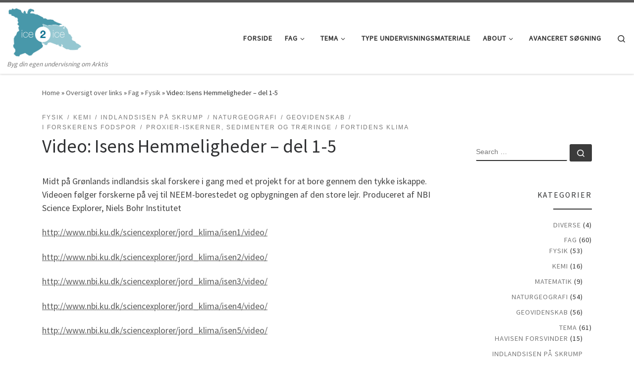

--- FILE ---
content_type: text/html; charset=UTF-8
request_url: https://undervisningomarktis.w.uib.no/fag/fysik/video-isens-hemmeligheder-del-1-5/
body_size: 72839
content:
<!DOCTYPE html>
<!--[if IE 7]>
<html class="ie ie7" lang="en-US"
 xmlns:fb="http://ogp.me/ns/fb#">
<![endif]-->
<!--[if IE 8]>
<html class="ie ie8" lang="en-US"
 xmlns:fb="http://ogp.me/ns/fb#">
<![endif]-->
<!--[if !(IE 7) | !(IE 8)  ]><!-->
<html lang="en-US"
 xmlns:fb="http://ogp.me/ns/fb#" class="no-js">
<!--<![endif]-->
  <head>
  <meta charset="UTF-8" />
  <meta http-equiv="X-UA-Compatible" content="IE=EDGE" />
  <meta name="viewport" content="width=device-width, initial-scale=1.0" />
  <link rel="profile"  href="https://gmpg.org/xfn/11" />
  <link rel="pingback" href="https://undervisningomarktis.w.uib.no/xmlrpc.php" />
<script>(function(html){html.className = html.className.replace(/\bno-js\b/,'js')})(document.documentElement);</script>
<title>Video: Isens Hemmeligheder &#8211; del 1-5 &#8211; IGLO</title>
<meta name='robots' content='max-image-preview:large' />
	<style>img:is([sizes="auto" i], [sizes^="auto," i]) { contain-intrinsic-size: 3000px 1500px }</style>
	<link rel='dns-prefetch' href='//platform-api.sharethis.com' />
<link rel="alternate" type="application/rss+xml" title="IGLO &raquo; Feed" href="https://undervisningomarktis.w.uib.no/feed/" />
<link rel="alternate" type="application/rss+xml" title="IGLO &raquo; Comments Feed" href="https://undervisningomarktis.w.uib.no/comments/feed/" />
<link rel="alternate" type="application/rss+xml" title="IGLO &raquo; Video: Isens Hemmeligheder &#8211; del 1-5 Comments Feed" href="https://undervisningomarktis.w.uib.no/fag/fysik/video-isens-hemmeligheder-del-1-5/feed/" />
		<!-- This site uses the Google Analytics by ExactMetrics plugin v8.11.1 - Using Analytics tracking - https://www.exactmetrics.com/ -->
		<!-- Note: ExactMetrics is not currently configured on this site. The site owner needs to authenticate with Google Analytics in the ExactMetrics settings panel. -->
					<!-- No tracking code set -->
				<!-- / Google Analytics by ExactMetrics -->
		<script>
window._wpemojiSettings = {"baseUrl":"https:\/\/s.w.org\/images\/core\/emoji\/16.0.1\/72x72\/","ext":".png","svgUrl":"https:\/\/s.w.org\/images\/core\/emoji\/16.0.1\/svg\/","svgExt":".svg","source":{"concatemoji":"https:\/\/undervisningomarktis.w.uib.no\/wp-includes\/js\/wp-emoji-release.min.js?ver=6.8.2"}};
/*! This file is auto-generated */
!function(s,n){var o,i,e;function c(e){try{var t={supportTests:e,timestamp:(new Date).valueOf()};sessionStorage.setItem(o,JSON.stringify(t))}catch(e){}}function p(e,t,n){e.clearRect(0,0,e.canvas.width,e.canvas.height),e.fillText(t,0,0);var t=new Uint32Array(e.getImageData(0,0,e.canvas.width,e.canvas.height).data),a=(e.clearRect(0,0,e.canvas.width,e.canvas.height),e.fillText(n,0,0),new Uint32Array(e.getImageData(0,0,e.canvas.width,e.canvas.height).data));return t.every(function(e,t){return e===a[t]})}function u(e,t){e.clearRect(0,0,e.canvas.width,e.canvas.height),e.fillText(t,0,0);for(var n=e.getImageData(16,16,1,1),a=0;a<n.data.length;a++)if(0!==n.data[a])return!1;return!0}function f(e,t,n,a){switch(t){case"flag":return n(e,"\ud83c\udff3\ufe0f\u200d\u26a7\ufe0f","\ud83c\udff3\ufe0f\u200b\u26a7\ufe0f")?!1:!n(e,"\ud83c\udde8\ud83c\uddf6","\ud83c\udde8\u200b\ud83c\uddf6")&&!n(e,"\ud83c\udff4\udb40\udc67\udb40\udc62\udb40\udc65\udb40\udc6e\udb40\udc67\udb40\udc7f","\ud83c\udff4\u200b\udb40\udc67\u200b\udb40\udc62\u200b\udb40\udc65\u200b\udb40\udc6e\u200b\udb40\udc67\u200b\udb40\udc7f");case"emoji":return!a(e,"\ud83e\udedf")}return!1}function g(e,t,n,a){var r="undefined"!=typeof WorkerGlobalScope&&self instanceof WorkerGlobalScope?new OffscreenCanvas(300,150):s.createElement("canvas"),o=r.getContext("2d",{willReadFrequently:!0}),i=(o.textBaseline="top",o.font="600 32px Arial",{});return e.forEach(function(e){i[e]=t(o,e,n,a)}),i}function t(e){var t=s.createElement("script");t.src=e,t.defer=!0,s.head.appendChild(t)}"undefined"!=typeof Promise&&(o="wpEmojiSettingsSupports",i=["flag","emoji"],n.supports={everything:!0,everythingExceptFlag:!0},e=new Promise(function(e){s.addEventListener("DOMContentLoaded",e,{once:!0})}),new Promise(function(t){var n=function(){try{var e=JSON.parse(sessionStorage.getItem(o));if("object"==typeof e&&"number"==typeof e.timestamp&&(new Date).valueOf()<e.timestamp+604800&&"object"==typeof e.supportTests)return e.supportTests}catch(e){}return null}();if(!n){if("undefined"!=typeof Worker&&"undefined"!=typeof OffscreenCanvas&&"undefined"!=typeof URL&&URL.createObjectURL&&"undefined"!=typeof Blob)try{var e="postMessage("+g.toString()+"("+[JSON.stringify(i),f.toString(),p.toString(),u.toString()].join(",")+"));",a=new Blob([e],{type:"text/javascript"}),r=new Worker(URL.createObjectURL(a),{name:"wpTestEmojiSupports"});return void(r.onmessage=function(e){c(n=e.data),r.terminate(),t(n)})}catch(e){}c(n=g(i,f,p,u))}t(n)}).then(function(e){for(var t in e)n.supports[t]=e[t],n.supports.everything=n.supports.everything&&n.supports[t],"flag"!==t&&(n.supports.everythingExceptFlag=n.supports.everythingExceptFlag&&n.supports[t]);n.supports.everythingExceptFlag=n.supports.everythingExceptFlag&&!n.supports.flag,n.DOMReady=!1,n.readyCallback=function(){n.DOMReady=!0}}).then(function(){return e}).then(function(){var e;n.supports.everything||(n.readyCallback(),(e=n.source||{}).concatemoji?t(e.concatemoji):e.wpemoji&&e.twemoji&&(t(e.twemoji),t(e.wpemoji)))}))}((window,document),window._wpemojiSettings);
</script>
<style id='wp-emoji-styles-inline-css'>

	img.wp-smiley, img.emoji {
		display: inline !important;
		border: none !important;
		box-shadow: none !important;
		height: 1em !important;
		width: 1em !important;
		margin: 0 0.07em !important;
		vertical-align: -0.1em !important;
		background: none !important;
		padding: 0 !important;
	}
</style>
<link rel='stylesheet' id='wp-block-library-css' href='https://undervisningomarktis.w.uib.no/wp-includes/css/dist/block-library/style.min.css?ver=6.8.2' media='all' />
<style id='classic-theme-styles-inline-css'>
/*! This file is auto-generated */
.wp-block-button__link{color:#fff;background-color:#32373c;border-radius:9999px;box-shadow:none;text-decoration:none;padding:calc(.667em + 2px) calc(1.333em + 2px);font-size:1.125em}.wp-block-file__button{background:#32373c;color:#fff;text-decoration:none}
</style>
<style id='global-styles-inline-css'>
:root{--wp--preset--aspect-ratio--square: 1;--wp--preset--aspect-ratio--4-3: 4/3;--wp--preset--aspect-ratio--3-4: 3/4;--wp--preset--aspect-ratio--3-2: 3/2;--wp--preset--aspect-ratio--2-3: 2/3;--wp--preset--aspect-ratio--16-9: 16/9;--wp--preset--aspect-ratio--9-16: 9/16;--wp--preset--color--black: #000000;--wp--preset--color--cyan-bluish-gray: #abb8c3;--wp--preset--color--white: #ffffff;--wp--preset--color--pale-pink: #f78da7;--wp--preset--color--vivid-red: #cf2e2e;--wp--preset--color--luminous-vivid-orange: #ff6900;--wp--preset--color--luminous-vivid-amber: #fcb900;--wp--preset--color--light-green-cyan: #7bdcb5;--wp--preset--color--vivid-green-cyan: #00d084;--wp--preset--color--pale-cyan-blue: #8ed1fc;--wp--preset--color--vivid-cyan-blue: #0693e3;--wp--preset--color--vivid-purple: #9b51e0;--wp--preset--gradient--vivid-cyan-blue-to-vivid-purple: linear-gradient(135deg,rgba(6,147,227,1) 0%,rgb(155,81,224) 100%);--wp--preset--gradient--light-green-cyan-to-vivid-green-cyan: linear-gradient(135deg,rgb(122,220,180) 0%,rgb(0,208,130) 100%);--wp--preset--gradient--luminous-vivid-amber-to-luminous-vivid-orange: linear-gradient(135deg,rgba(252,185,0,1) 0%,rgba(255,105,0,1) 100%);--wp--preset--gradient--luminous-vivid-orange-to-vivid-red: linear-gradient(135deg,rgba(255,105,0,1) 0%,rgb(207,46,46) 100%);--wp--preset--gradient--very-light-gray-to-cyan-bluish-gray: linear-gradient(135deg,rgb(238,238,238) 0%,rgb(169,184,195) 100%);--wp--preset--gradient--cool-to-warm-spectrum: linear-gradient(135deg,rgb(74,234,220) 0%,rgb(151,120,209) 20%,rgb(207,42,186) 40%,rgb(238,44,130) 60%,rgb(251,105,98) 80%,rgb(254,248,76) 100%);--wp--preset--gradient--blush-light-purple: linear-gradient(135deg,rgb(255,206,236) 0%,rgb(152,150,240) 100%);--wp--preset--gradient--blush-bordeaux: linear-gradient(135deg,rgb(254,205,165) 0%,rgb(254,45,45) 50%,rgb(107,0,62) 100%);--wp--preset--gradient--luminous-dusk: linear-gradient(135deg,rgb(255,203,112) 0%,rgb(199,81,192) 50%,rgb(65,88,208) 100%);--wp--preset--gradient--pale-ocean: linear-gradient(135deg,rgb(255,245,203) 0%,rgb(182,227,212) 50%,rgb(51,167,181) 100%);--wp--preset--gradient--electric-grass: linear-gradient(135deg,rgb(202,248,128) 0%,rgb(113,206,126) 100%);--wp--preset--gradient--midnight: linear-gradient(135deg,rgb(2,3,129) 0%,rgb(40,116,252) 100%);--wp--preset--font-size--small: 13px;--wp--preset--font-size--medium: 20px;--wp--preset--font-size--large: 36px;--wp--preset--font-size--x-large: 42px;--wp--preset--spacing--20: 0.44rem;--wp--preset--spacing--30: 0.67rem;--wp--preset--spacing--40: 1rem;--wp--preset--spacing--50: 1.5rem;--wp--preset--spacing--60: 2.25rem;--wp--preset--spacing--70: 3.38rem;--wp--preset--spacing--80: 5.06rem;--wp--preset--shadow--natural: 6px 6px 9px rgba(0, 0, 0, 0.2);--wp--preset--shadow--deep: 12px 12px 50px rgba(0, 0, 0, 0.4);--wp--preset--shadow--sharp: 6px 6px 0px rgba(0, 0, 0, 0.2);--wp--preset--shadow--outlined: 6px 6px 0px -3px rgba(255, 255, 255, 1), 6px 6px rgba(0, 0, 0, 1);--wp--preset--shadow--crisp: 6px 6px 0px rgba(0, 0, 0, 1);}:where(.is-layout-flex){gap: 0.5em;}:where(.is-layout-grid){gap: 0.5em;}body .is-layout-flex{display: flex;}.is-layout-flex{flex-wrap: wrap;align-items: center;}.is-layout-flex > :is(*, div){margin: 0;}body .is-layout-grid{display: grid;}.is-layout-grid > :is(*, div){margin: 0;}:where(.wp-block-columns.is-layout-flex){gap: 2em;}:where(.wp-block-columns.is-layout-grid){gap: 2em;}:where(.wp-block-post-template.is-layout-flex){gap: 1.25em;}:where(.wp-block-post-template.is-layout-grid){gap: 1.25em;}.has-black-color{color: var(--wp--preset--color--black) !important;}.has-cyan-bluish-gray-color{color: var(--wp--preset--color--cyan-bluish-gray) !important;}.has-white-color{color: var(--wp--preset--color--white) !important;}.has-pale-pink-color{color: var(--wp--preset--color--pale-pink) !important;}.has-vivid-red-color{color: var(--wp--preset--color--vivid-red) !important;}.has-luminous-vivid-orange-color{color: var(--wp--preset--color--luminous-vivid-orange) !important;}.has-luminous-vivid-amber-color{color: var(--wp--preset--color--luminous-vivid-amber) !important;}.has-light-green-cyan-color{color: var(--wp--preset--color--light-green-cyan) !important;}.has-vivid-green-cyan-color{color: var(--wp--preset--color--vivid-green-cyan) !important;}.has-pale-cyan-blue-color{color: var(--wp--preset--color--pale-cyan-blue) !important;}.has-vivid-cyan-blue-color{color: var(--wp--preset--color--vivid-cyan-blue) !important;}.has-vivid-purple-color{color: var(--wp--preset--color--vivid-purple) !important;}.has-black-background-color{background-color: var(--wp--preset--color--black) !important;}.has-cyan-bluish-gray-background-color{background-color: var(--wp--preset--color--cyan-bluish-gray) !important;}.has-white-background-color{background-color: var(--wp--preset--color--white) !important;}.has-pale-pink-background-color{background-color: var(--wp--preset--color--pale-pink) !important;}.has-vivid-red-background-color{background-color: var(--wp--preset--color--vivid-red) !important;}.has-luminous-vivid-orange-background-color{background-color: var(--wp--preset--color--luminous-vivid-orange) !important;}.has-luminous-vivid-amber-background-color{background-color: var(--wp--preset--color--luminous-vivid-amber) !important;}.has-light-green-cyan-background-color{background-color: var(--wp--preset--color--light-green-cyan) !important;}.has-vivid-green-cyan-background-color{background-color: var(--wp--preset--color--vivid-green-cyan) !important;}.has-pale-cyan-blue-background-color{background-color: var(--wp--preset--color--pale-cyan-blue) !important;}.has-vivid-cyan-blue-background-color{background-color: var(--wp--preset--color--vivid-cyan-blue) !important;}.has-vivid-purple-background-color{background-color: var(--wp--preset--color--vivid-purple) !important;}.has-black-border-color{border-color: var(--wp--preset--color--black) !important;}.has-cyan-bluish-gray-border-color{border-color: var(--wp--preset--color--cyan-bluish-gray) !important;}.has-white-border-color{border-color: var(--wp--preset--color--white) !important;}.has-pale-pink-border-color{border-color: var(--wp--preset--color--pale-pink) !important;}.has-vivid-red-border-color{border-color: var(--wp--preset--color--vivid-red) !important;}.has-luminous-vivid-orange-border-color{border-color: var(--wp--preset--color--luminous-vivid-orange) !important;}.has-luminous-vivid-amber-border-color{border-color: var(--wp--preset--color--luminous-vivid-amber) !important;}.has-light-green-cyan-border-color{border-color: var(--wp--preset--color--light-green-cyan) !important;}.has-vivid-green-cyan-border-color{border-color: var(--wp--preset--color--vivid-green-cyan) !important;}.has-pale-cyan-blue-border-color{border-color: var(--wp--preset--color--pale-cyan-blue) !important;}.has-vivid-cyan-blue-border-color{border-color: var(--wp--preset--color--vivid-cyan-blue) !important;}.has-vivid-purple-border-color{border-color: var(--wp--preset--color--vivid-purple) !important;}.has-vivid-cyan-blue-to-vivid-purple-gradient-background{background: var(--wp--preset--gradient--vivid-cyan-blue-to-vivid-purple) !important;}.has-light-green-cyan-to-vivid-green-cyan-gradient-background{background: var(--wp--preset--gradient--light-green-cyan-to-vivid-green-cyan) !important;}.has-luminous-vivid-amber-to-luminous-vivid-orange-gradient-background{background: var(--wp--preset--gradient--luminous-vivid-amber-to-luminous-vivid-orange) !important;}.has-luminous-vivid-orange-to-vivid-red-gradient-background{background: var(--wp--preset--gradient--luminous-vivid-orange-to-vivid-red) !important;}.has-very-light-gray-to-cyan-bluish-gray-gradient-background{background: var(--wp--preset--gradient--very-light-gray-to-cyan-bluish-gray) !important;}.has-cool-to-warm-spectrum-gradient-background{background: var(--wp--preset--gradient--cool-to-warm-spectrum) !important;}.has-blush-light-purple-gradient-background{background: var(--wp--preset--gradient--blush-light-purple) !important;}.has-blush-bordeaux-gradient-background{background: var(--wp--preset--gradient--blush-bordeaux) !important;}.has-luminous-dusk-gradient-background{background: var(--wp--preset--gradient--luminous-dusk) !important;}.has-pale-ocean-gradient-background{background: var(--wp--preset--gradient--pale-ocean) !important;}.has-electric-grass-gradient-background{background: var(--wp--preset--gradient--electric-grass) !important;}.has-midnight-gradient-background{background: var(--wp--preset--gradient--midnight) !important;}.has-small-font-size{font-size: var(--wp--preset--font-size--small) !important;}.has-medium-font-size{font-size: var(--wp--preset--font-size--medium) !important;}.has-large-font-size{font-size: var(--wp--preset--font-size--large) !important;}.has-x-large-font-size{font-size: var(--wp--preset--font-size--x-large) !important;}
:where(.wp-block-post-template.is-layout-flex){gap: 1.25em;}:where(.wp-block-post-template.is-layout-grid){gap: 1.25em;}
:where(.wp-block-columns.is-layout-flex){gap: 2em;}:where(.wp-block-columns.is-layout-grid){gap: 2em;}
:root :where(.wp-block-pullquote){font-size: 1.5em;line-height: 1.6;}
</style>
<link rel='stylesheet' id='searchandfilter-css' href='https://undervisningomarktis.w.uib.no/wp-content/plugins/search-filter/style.css?ver=1' media='all' />
<link rel='stylesheet' id='customizr-main-css' href='https://undervisningomarktis.w.uib.no/wp-content/themes/customizr/assets/front/css/style.min.css?ver=4.4.24' media='all' />
<style id='customizr-main-inline-css'>

.tc-header.border-top { border-top-width: 5px; border-top-style: solid }
.tc-singular-thumbnail-wrapper .entry-media__wrapper {
                max-height: 200px;
                height :200px
              }

@media (min-width: 576px ){
.tc-singular-thumbnail-wrapper .entry-media__wrapper {
                  max-height: 250px;
                  height :250px
                }
}

#czr-push-footer { display: none; visibility: hidden; }
        .czr-sticky-footer #czr-push-footer.sticky-footer-enabled { display: block; }
        
</style>
<link rel='stylesheet' id='taxopress-frontend-css-css' href='https://undervisningomarktis.w.uib.no/wp-content/plugins/simple-tags/assets/frontend/css/frontend.css?ver=3.43.0' media='all' />
<script src="https://undervisningomarktis.w.uib.no/wp-includes/js/jquery/jquery.min.js?ver=3.7.1" id="jquery-core-js"></script>
<script src="https://undervisningomarktis.w.uib.no/wp-includes/js/jquery/jquery-migrate.min.js?ver=3.4.1" id="jquery-migrate-js"></script>
<script src="https://undervisningomarktis.w.uib.no/wp-content/themes/customizr/assets/front/js/libs/modernizr.min.js?ver=4.4.24" id="modernizr-js"></script>
<script src="https://undervisningomarktis.w.uib.no/wp-includes/js/underscore.min.js?ver=1.13.7" id="underscore-js"></script>
<script id="tc-scripts-js-extra">
var CZRParams = {"assetsPath":"https:\/\/undervisningomarktis.w.uib.no\/wp-content\/themes\/customizr\/assets\/front\/","mainScriptUrl":"https:\/\/undervisningomarktis.w.uib.no\/wp-content\/themes\/customizr\/assets\/front\/js\/tc-scripts.min.js?4.4.24","deferFontAwesome":"1","fontAwesomeUrl":"https:\/\/undervisningomarktis.w.uib.no\/wp-content\/themes\/customizr\/assets\/shared\/fonts\/fa\/css\/fontawesome-all.min.css?4.4.24","_disabled":[],"centerSliderImg":"1","isLightBoxEnabled":"1","SmoothScroll":{"Enabled":true,"Options":{"touchpadSupport":false}},"isAnchorScrollEnabled":"","anchorSmoothScrollExclude":{"simple":["[class*=edd]",".carousel-control","[data-toggle=\"modal\"]","[data-toggle=\"dropdown\"]","[data-toggle=\"czr-dropdown\"]","[data-toggle=\"tooltip\"]","[data-toggle=\"popover\"]","[data-toggle=\"collapse\"]","[data-toggle=\"czr-collapse\"]","[data-toggle=\"tab\"]","[data-toggle=\"pill\"]","[data-toggle=\"czr-pill\"]","[class*=upme]","[class*=um-]"],"deep":{"classes":[],"ids":[]}},"timerOnScrollAllBrowsers":"1","centerAllImg":"1","HasComments":"","LoadModernizr":"1","stickyHeader":"","extLinksStyle":"","extLinksTargetExt":"","extLinksSkipSelectors":{"classes":["btn","button"],"ids":[]},"dropcapEnabled":"","dropcapWhere":{"post":"","page":""},"dropcapMinWords":"","dropcapSkipSelectors":{"tags":["IMG","IFRAME","H1","H2","H3","H4","H5","H6","BLOCKQUOTE","UL","OL"],"classes":["btn"],"id":[]},"imgSmartLoadEnabled":"","imgSmartLoadOpts":{"parentSelectors":["[class*=grid-container], .article-container",".__before_main_wrapper",".widget-front",".post-related-articles",".tc-singular-thumbnail-wrapper",".sek-module-inner"],"opts":{"excludeImg":[".tc-holder-img"]}},"imgSmartLoadsForSliders":"1","pluginCompats":[],"isWPMobile":"","menuStickyUserSettings":{"desktop":"stick_up","mobile":"stick_up"},"adminAjaxUrl":"https:\/\/undervisningomarktis.w.uib.no\/wp-admin\/admin-ajax.php","ajaxUrl":"https:\/\/undervisningomarktis.w.uib.no\/?czrajax=1","frontNonce":{"id":"CZRFrontNonce","handle":"5cdefe7579"},"isDevMode":"","isModernStyle":"1","i18n":{"Permanently dismiss":"Permanently dismiss"},"frontNotifications":{"welcome":{"enabled":false,"content":"","dismissAction":"dismiss_welcome_note_front"}},"preloadGfonts":"1","googleFonts":"Source+Sans+Pro","version":"4.4.24"};
</script>
<script src="https://undervisningomarktis.w.uib.no/wp-content/themes/customizr/assets/front/js/tc-scripts.min.js?ver=4.4.24" id="tc-scripts-js" defer></script>
<script src="https://undervisningomarktis.w.uib.no/wp-content/plugins/simple-tags/assets/frontend/js/frontend.js?ver=3.43.0" id="taxopress-frontend-js-js"></script>
<script src="//platform-api.sharethis.com/js/sharethis.js#source=googleanalytics-wordpress#product=ga&amp;property=5acc4fd315e550001323f981" id="googleanalytics-platform-sharethis-js"></script>
<script src="https://undervisningomarktis.w.uib.no/wp-content/plugins/google-analyticator/external-tracking.min.js?ver=6.5.7" id="ga-external-tracking-js"></script>
<link rel="https://api.w.org/" href="https://undervisningomarktis.w.uib.no/wp-json/" /><link rel="alternate" title="JSON" type="application/json" href="https://undervisningomarktis.w.uib.no/wp-json/wp/v2/posts/430" /><link rel="EditURI" type="application/rsd+xml" title="RSD" href="https://undervisningomarktis.w.uib.no/xmlrpc.php?rsd" />
<meta name="generator" content="WordPress 6.8.2" />
<link rel="canonical" href="https://undervisningomarktis.w.uib.no/fag/fysik/video-isens-hemmeligheder-del-1-5/" />
<link rel='shortlink' href='https://undervisningomarktis.w.uib.no/?p=430' />
<link rel="alternate" title="oEmbed (JSON)" type="application/json+oembed" href="https://undervisningomarktis.w.uib.no/wp-json/oembed/1.0/embed?url=https%3A%2F%2Fundervisningomarktis.w.uib.no%2Ffag%2Ffysik%2Fvideo-isens-hemmeligheder-del-1-5%2F" />
<link rel="alternate" title="oEmbed (XML)" type="text/xml+oembed" href="https://undervisningomarktis.w.uib.no/wp-json/oembed/1.0/embed?url=https%3A%2F%2Fundervisningomarktis.w.uib.no%2Ffag%2Ffysik%2Fvideo-isens-hemmeligheder-del-1-5%2F&#038;format=xml" />
<script type="text/javascript">//<![CDATA[
  function external_links_in_new_windows_loop() {
    if (!document.links) {
      document.links = document.getElementsByTagName('a');
    }
    var change_link = false;
    var force = '';
    var ignore = '';

    for (var t=0; t<document.links.length; t++) {
      var all_links = document.links[t];
      change_link = false;
      
      if(document.links[t].hasAttribute('onClick') == false) {
        // forced if the address starts with http (or also https), but does not link to the current domain
        if(all_links.href.search(/^http/) != -1 && all_links.href.search('undervisningomarktis.w.uib.no') == -1 && all_links.href.search(/^#/) == -1) {
          // console.log('Changed ' + all_links.href);
          change_link = true;
        }
          
        if(force != '' && all_links.href.search(force) != -1) {
          // forced
          // console.log('force ' + all_links.href);
          change_link = true;
        }
        
        if(ignore != '' && all_links.href.search(ignore) != -1) {
          // console.log('ignore ' + all_links.href);
          // ignored
          change_link = false;
        }

        if(change_link == true) {
          // console.log('Changed ' + all_links.href);
          document.links[t].setAttribute('onClick', 'javascript:window.open(\'' + all_links.href.replace(/'/g, '') + '\', \'_blank\', \'noopener\'); return false;');
          document.links[t].removeAttribute('target');
        }
      }
    }
  }
  
  // Load
  function external_links_in_new_windows_load(func)
  {  
    var oldonload = window.onload;
    if (typeof window.onload != 'function'){
      window.onload = func;
    } else {
      window.onload = function(){
        oldonload();
        func();
      }
    }
  }

  external_links_in_new_windows_load(external_links_in_new_windows_loop);
  //]]></script>

              <link rel="preload" as="font" type="font/woff2" href="https://undervisningomarktis.w.uib.no/wp-content/themes/customizr/assets/shared/fonts/customizr/customizr.woff2?128396981" crossorigin="anonymous"/>
            <!-- Google Analytics Tracking by Google Analyticator 6.5.7 -->
<script type="text/javascript">
    var analyticsFileTypes = [];
    var analyticsSnippet = 'disabled';
    var analyticsEventTracking = 'enabled';
</script>
<script type="text/javascript">
	(function(i,s,o,g,r,a,m){i['GoogleAnalyticsObject']=r;i[r]=i[r]||function(){
	(i[r].q=i[r].q||[]).push(arguments)},i[r].l=1*new Date();a=s.createElement(o),
	m=s.getElementsByTagName(o)[0];a.async=1;a.src=g;m.parentNode.insertBefore(a,m)
	})(window,document,'script','//www.google-analytics.com/analytics.js','ga');
	ga('create', 'UA-111514519-1', 'auto');
 
	ga('send', 'pageview');
</script>
</head>

  <body class="wp-singular post-template-default single single-post postid-430 single-format-standard wp-embed-responsive wp-theme-customizr czr-link-hover-underline header-skin-light footer-skin-dark czr-r-sidebar tc-center-images czr-full-layout customizr-4-4-24 czr-sticky-footer">
          <a class="screen-reader-text skip-link" href="#content">Skip to content</a>
    
    
    <div id="tc-page-wrap" class="">

      <header class="tpnav-header__header tc-header sl-logo_left sticky-brand-shrink-on sticky-transparent border-top czr-submenu-fade czr-submenu-move" >
        <div class="primary-navbar__wrapper d-none d-lg-block has-horizontal-menu desktop-sticky" >
  <div class="container-fluid">
    <div class="row align-items-center flex-row primary-navbar__row">
      <div class="branding__container col col-auto" >
  <div class="branding align-items-center flex-column ">
    <div class="branding-row d-flex flex-row align-items-center align-self-start">
      <div class="navbar-brand col-auto " >
  <a class="navbar-brand-sitelogo" href="https://undervisningomarktis.w.uib.no/"  aria-label="IGLO | Byg din egen undervisning om Arktis" >
    <img src="https://undervisningomarktis.w.uib.no/files/2017/12/ice2ice_logo-2.png" alt="Back Home" class="" width="672" height="446" style="max-width:250px;max-height:100px" data-no-retina>  </a>
</div>
      </div>
    <span class="header-tagline " >
  Byg din egen undervisning om Arktis</span>

  </div>
</div>
      <div class="primary-nav__container justify-content-lg-around col col-lg-auto flex-lg-column" >
  <div class="primary-nav__wrapper flex-lg-row align-items-center justify-content-end">
              <nav class="primary-nav__nav col" id="primary-nav">
          <div class="nav__menu-wrapper primary-nav__menu-wrapper justify-content-end czr-open-on-hover" >
<ul id="main-menu" class="primary-nav__menu regular-nav nav__menu nav"><li id="menu-item-42" class="menu-item menu-item-type-post_type menu-item-object-page menu-item-home menu-item-42"><a href="https://undervisningomarktis.w.uib.no/" class="nav__link"><span class="nav__title">Forside</span></a></li>
<li id="menu-item-114" class="menu-item menu-item-type-taxonomy menu-item-object-category current-post-ancestor menu-item-has-children czr-dropdown menu-item-114"><a data-toggle="czr-dropdown" aria-haspopup="true" aria-expanded="false" href="https://undervisningomarktis.w.uib.no/category/fag/" class="nav__link"><span class="nav__title">Fag</span><span class="caret__dropdown-toggler"><i class="icn-down-small"></i></span></a>
<ul class="dropdown-menu czr-dropdown-menu">
	<li id="menu-item-115" class="menu-item menu-item-type-taxonomy menu-item-object-category current-post-ancestor current-menu-parent current-post-parent dropdown-item current-active menu-item-115"><a href="https://undervisningomarktis.w.uib.no/category/fag/fysik/" class="nav__link"><span class="nav__title">Fysik</span></a></li>
	<li id="menu-item-116" class="menu-item menu-item-type-taxonomy menu-item-object-category current-post-ancestor current-menu-parent current-post-parent dropdown-item current-active menu-item-116"><a href="https://undervisningomarktis.w.uib.no/category/fag/kemi/" class="nav__link"><span class="nav__title">Kemi</span></a></li>
	<li id="menu-item-117" class="menu-item menu-item-type-taxonomy menu-item-object-category dropdown-item menu-item-117"><a href="https://undervisningomarktis.w.uib.no/category/fag/matematik/" class="nav__link"><span class="nav__title">Matematik</span></a></li>
	<li id="menu-item-187" class="menu-item menu-item-type-taxonomy menu-item-object-category current-post-ancestor current-menu-parent current-post-parent dropdown-item current-active menu-item-187"><a href="https://undervisningomarktis.w.uib.no/category/fag/geovidenskab/" class="nav__link"><span class="nav__title">Geovidenskab</span></a></li>
	<li id="menu-item-185" class="menu-item menu-item-type-taxonomy menu-item-object-category dropdown-item menu-item-185"><a href="https://undervisningomarktis.w.uib.no/category/fag/biologi/" class="nav__link"><span class="nav__title">Biologi</span></a></li>
</ul>
</li>
<li id="menu-item-119" class="menu-item menu-item-type-taxonomy menu-item-object-category current-post-ancestor menu-item-has-children czr-dropdown menu-item-119"><a data-toggle="czr-dropdown" aria-haspopup="true" aria-expanded="false" href="https://undervisningomarktis.w.uib.no/category/tema/" class="nav__link"><span class="nav__title">Tema</span><span class="caret__dropdown-toggler"><i class="icn-down-small"></i></span></a>
<ul class="dropdown-menu czr-dropdown-menu">
	<li id="menu-item-465" class="menu-item menu-item-type-taxonomy menu-item-object-category dropdown-item menu-item-465"><a href="https://undervisningomarktis.w.uib.no/category/tema/global-opvarmning/" class="nav__link"><span class="nav__title">Global opvarmning</span></a></li>
	<li id="menu-item-192" class="menu-item menu-item-type-taxonomy menu-item-object-category dropdown-item menu-item-192"><a href="https://undervisningomarktis.w.uib.no/category/tema/drivhusgasser/" class="nav__link"><span class="nav__title">Drivhusgasser</span></a></li>
	<li id="menu-item-200" class="menu-item menu-item-type-taxonomy menu-item-object-category dropdown-item menu-item-200"><a href="https://undervisningomarktis.w.uib.no/category/tema/klimamodeller/" class="nav__link"><span class="nav__title">Klimamodeller</span></a></li>
	<li id="menu-item-472" class="menu-item menu-item-type-taxonomy menu-item-object-category current-post-ancestor current-menu-parent current-post-parent dropdown-item current-active menu-item-472"><a href="https://undervisningomarktis.w.uib.no/category/tema/indlandsisen-pa-skrump/" class="nav__link"><span class="nav__title">Indlandsisen på skrump</span></a></li>
	<li id="menu-item-197" class="menu-item menu-item-type-taxonomy menu-item-object-category dropdown-item menu-item-197"><a href="https://undervisningomarktis.w.uib.no/category/tema/havniveau/" class="nav__link"><span class="nav__title">Havniveau</span></a></li>
	<li id="menu-item-471" class="menu-item menu-item-type-taxonomy menu-item-object-category dropdown-item menu-item-471"><a href="https://undervisningomarktis.w.uib.no/category/tema/havisen-forsvinder/" class="nav__link"><span class="nav__title">Havisen forsvinder</span></a></li>
	<li id="menu-item-466" class="menu-item menu-item-type-taxonomy menu-item-object-category current-post-ancestor current-menu-parent current-post-parent dropdown-item current-active menu-item-466"><a href="https://undervisningomarktis.w.uib.no/category/tema/fortidens-klima/" class="nav__link"><span class="nav__title">Fortidens klima</span></a></li>
	<li id="menu-item-203" class="menu-item menu-item-type-taxonomy menu-item-object-category current-post-ancestor current-menu-parent current-post-parent dropdown-item current-active menu-item-203"><a href="https://undervisningomarktis.w.uib.no/category/tema/proxier-iskerner-sedimenter-og-traeringe/" class="nav__link"><span class="nav__title">Proxier-iskerner, sedimenter og træringe</span></a></li>
	<li id="menu-item-191" class="menu-item menu-item-type-taxonomy menu-item-object-category dropdown-item menu-item-191"><a href="https://undervisningomarktis.w.uib.no/category/tema/bratte-klimaforandringer/" class="nav__link"><span class="nav__title">Bratte klimaforandringer</span></a></li>
	<li id="menu-item-202" class="menu-item menu-item-type-taxonomy menu-item-object-category dropdown-item menu-item-202"><a href="https://undervisningomarktis.w.uib.no/category/tema/lasere-satelitter-og-andre-nye-teknologier/" class="nav__link"><span class="nav__title">Lasere, satelitter og andre nye teknologier</span></a></li>
	<li id="menu-item-193" class="menu-item menu-item-type-taxonomy menu-item-object-category dropdown-item menu-item-193"><a href="https://undervisningomarktis.w.uib.no/category/tema/feedback-mekanismer/" class="nav__link"><span class="nav__title">Feedback mekanismer</span></a></li>
	<li id="menu-item-204" class="menu-item menu-item-type-taxonomy menu-item-object-category dropdown-item menu-item-204"><a href="https://undervisningomarktis.w.uib.no/category/tema/stralingsbalance/" class="nav__link"><span class="nav__title">Strålingsbalance</span></a></li>
	<li id="menu-item-205" class="menu-item menu-item-type-taxonomy menu-item-object-category dropdown-item menu-item-205"><a href="https://undervisningomarktis.w.uib.no/category/tema/vandets-kredslob/" class="nav__link"><span class="nav__title">Vandets kredsløb</span></a></li>
	<li id="menu-item-201" class="menu-item menu-item-type-taxonomy menu-item-object-category dropdown-item menu-item-201"><a href="https://undervisningomarktis.w.uib.no/category/tema/landskabsformer/" class="nav__link"><span class="nav__title">Landskabsformer</span></a></li>
	<li id="menu-item-198" class="menu-item menu-item-type-taxonomy menu-item-object-category current-post-ancestor current-menu-parent current-post-parent dropdown-item current-active menu-item-198"><a href="https://undervisningomarktis.w.uib.no/category/tema/i-forskerens-fodspor/" class="nav__link"><span class="nav__title">I forskerens fodspor</span></a></li>
</ul>
</li>
<li id="menu-item-166" class="menu-item menu-item-type-post_type menu-item-object-page menu-item-166"><a href="https://undervisningomarktis.w.uib.no/type-test/" class="nav__link"><span class="nav__title">Type undervisningsmateriale</span></a></li>
<li id="menu-item-73" class="menu-item menu-item-type-post_type menu-item-object-page menu-item-has-children czr-dropdown menu-item-73"><a data-toggle="czr-dropdown" aria-haspopup="true" aria-expanded="false" href="https://undervisningomarktis.w.uib.no/om/" class="nav__link"><span class="nav__title">About</span><span class="caret__dropdown-toggler"><i class="icn-down-small"></i></span></a>
<ul class="dropdown-menu czr-dropdown-menu">
	<li id="menu-item-43" class="menu-item menu-item-type-post_type menu-item-object-page dropdown-item menu-item-43"><a href="https://undervisningomarktis.w.uib.no/om/om-ice2ice/" class="nav__link"><span class="nav__title">Om ice2ice</span></a></li>
	<li id="menu-item-467" class="menu-item menu-item-type-taxonomy menu-item-object-category dropdown-item menu-item-467"><a href="https://undervisningomarktis.w.uib.no/category/ice2ice/" class="nav__link"><span class="nav__title">Materiale relateret til ice2ice</span></a></li>
</ul>
</li>
<li id="menu-item-133" class="menu-item menu-item-type-post_type menu-item-object-page menu-item-133"><a href="https://undervisningomarktis.w.uib.no/avanceret-sogning/" class="nav__link"><span class="nav__title">Avanceret søgning</span></a></li>
</ul></div>        </nav>
    <div class="primary-nav__utils nav__utils col-auto" >
    <ul class="nav utils flex-row flex-nowrap regular-nav">
      <li class="nav__search " >
  <a href="#" class="search-toggle_btn icn-search czr-overlay-toggle_btn"  aria-expanded="false"><span class="sr-only">Search</span></a>
        <div class="czr-search-expand">
      <div class="czr-search-expand-inner"><div class="search-form__container " >
  <form action="https://undervisningomarktis.w.uib.no/" method="get" class="czr-form search-form">
    <div class="form-group czr-focus">
            <label for="s-696cce8e3418f" id="lsearch-696cce8e3418f">
        <span class="screen-reader-text">Search</span>
        <input id="s-696cce8e3418f" class="form-control czr-search-field" name="s" type="search" value="" aria-describedby="lsearch-696cce8e3418f" placeholder="Search &hellip;">
      </label>
      <button type="submit" class="button"><i class="icn-search"></i><span class="screen-reader-text">Search &hellip;</span></button>
    </div>
  </form>
</div></div>
    </div>
    </li>
    </ul>
</div>  </div>
</div>
    </div>
  </div>
</div>    <div class="mobile-navbar__wrapper d-lg-none mobile-sticky" >
    <div class="branding__container justify-content-between align-items-center container-fluid" >
  <div class="branding flex-column">
    <div class="branding-row d-flex align-self-start flex-row align-items-center">
      <div class="navbar-brand col-auto " >
  <a class="navbar-brand-sitelogo" href="https://undervisningomarktis.w.uib.no/"  aria-label="IGLO | Byg din egen undervisning om Arktis" >
    <img src="https://undervisningomarktis.w.uib.no/files/2017/12/ice2ice_logo-2.png" alt="Back Home" class="" width="672" height="446" style="max-width:250px;max-height:100px" data-no-retina>  </a>
</div>
    </div>
      </div>
  <div class="mobile-utils__wrapper nav__utils regular-nav">
    <ul class="nav utils row flex-row flex-nowrap">
      <li class="nav__search " >
  <a href="#" class="search-toggle_btn icn-search czr-dropdown" data-aria-haspopup="true" aria-expanded="false"><span class="sr-only">Search</span></a>
        <div class="czr-search-expand">
      <div class="czr-search-expand-inner"><div class="search-form__container " >
  <form action="https://undervisningomarktis.w.uib.no/" method="get" class="czr-form search-form">
    <div class="form-group czr-focus">
            <label for="s-696cce8e34484" id="lsearch-696cce8e34484">
        <span class="screen-reader-text">Search</span>
        <input id="s-696cce8e34484" class="form-control czr-search-field" name="s" type="search" value="" aria-describedby="lsearch-696cce8e34484" placeholder="Search &hellip;">
      </label>
      <button type="submit" class="button"><i class="icn-search"></i><span class="screen-reader-text">Search &hellip;</span></button>
    </div>
  </form>
</div></div>
    </div>
        <ul class="dropdown-menu czr-dropdown-menu">
      <li class="header-search__container container-fluid">
  <div class="search-form__container " >
  <form action="https://undervisningomarktis.w.uib.no/" method="get" class="czr-form search-form">
    <div class="form-group czr-focus">
            <label for="s-696cce8e3454c" id="lsearch-696cce8e3454c">
        <span class="screen-reader-text">Search</span>
        <input id="s-696cce8e3454c" class="form-control czr-search-field" name="s" type="search" value="" aria-describedby="lsearch-696cce8e3454c" placeholder="Search &hellip;">
      </label>
      <button type="submit" class="button"><i class="icn-search"></i><span class="screen-reader-text">Search &hellip;</span></button>
    </div>
  </form>
</div></li>    </ul>
  </li>
<li class="hamburger-toggler__container " >
  <button class="ham-toggler-menu czr-collapsed" data-toggle="czr-collapse" data-target="#mobile-nav"><span class="ham__toggler-span-wrapper"><span class="line line-1"></span><span class="line line-2"></span><span class="line line-3"></span></span><span class="screen-reader-text">Menu</span></button>
</li>
    </ul>
  </div>
</div>
<div class="mobile-nav__container " >
   <nav class="mobile-nav__nav flex-column czr-collapse" id="mobile-nav">
      <div class="mobile-nav__inner container-fluid">
      <div class="nav__menu-wrapper mobile-nav__menu-wrapper czr-open-on-click" >
<ul id="mobile-nav-menu" class="mobile-nav__menu vertical-nav nav__menu flex-column nav"><li class="menu-item menu-item-type-post_type menu-item-object-page menu-item-home menu-item-42"><a href="https://undervisningomarktis.w.uib.no/" class="nav__link"><span class="nav__title">Forside</span></a></li>
<li class="menu-item menu-item-type-taxonomy menu-item-object-category current-post-ancestor menu-item-has-children czr-dropdown menu-item-114"><span class="display-flex nav__link-wrapper align-items-start"><a href="https://undervisningomarktis.w.uib.no/category/fag/" class="nav__link"><span class="nav__title">Fag</span></a><button data-toggle="czr-dropdown" aria-haspopup="true" aria-expanded="false" class="caret__dropdown-toggler czr-btn-link"><i class="icn-down-small"></i></button></span>
<ul class="dropdown-menu czr-dropdown-menu">
	<li class="menu-item menu-item-type-taxonomy menu-item-object-category current-post-ancestor current-menu-parent current-post-parent dropdown-item current-active menu-item-115"><a href="https://undervisningomarktis.w.uib.no/category/fag/fysik/" class="nav__link"><span class="nav__title">Fysik</span></a></li>
	<li class="menu-item menu-item-type-taxonomy menu-item-object-category current-post-ancestor current-menu-parent current-post-parent dropdown-item current-active menu-item-116"><a href="https://undervisningomarktis.w.uib.no/category/fag/kemi/" class="nav__link"><span class="nav__title">Kemi</span></a></li>
	<li class="menu-item menu-item-type-taxonomy menu-item-object-category dropdown-item menu-item-117"><a href="https://undervisningomarktis.w.uib.no/category/fag/matematik/" class="nav__link"><span class="nav__title">Matematik</span></a></li>
	<li class="menu-item menu-item-type-taxonomy menu-item-object-category current-post-ancestor current-menu-parent current-post-parent dropdown-item current-active menu-item-187"><a href="https://undervisningomarktis.w.uib.no/category/fag/geovidenskab/" class="nav__link"><span class="nav__title">Geovidenskab</span></a></li>
	<li class="menu-item menu-item-type-taxonomy menu-item-object-category dropdown-item menu-item-185"><a href="https://undervisningomarktis.w.uib.no/category/fag/biologi/" class="nav__link"><span class="nav__title">Biologi</span></a></li>
</ul>
</li>
<li class="menu-item menu-item-type-taxonomy menu-item-object-category current-post-ancestor menu-item-has-children czr-dropdown menu-item-119"><span class="display-flex nav__link-wrapper align-items-start"><a href="https://undervisningomarktis.w.uib.no/category/tema/" class="nav__link"><span class="nav__title">Tema</span></a><button data-toggle="czr-dropdown" aria-haspopup="true" aria-expanded="false" class="caret__dropdown-toggler czr-btn-link"><i class="icn-down-small"></i></button></span>
<ul class="dropdown-menu czr-dropdown-menu">
	<li class="menu-item menu-item-type-taxonomy menu-item-object-category dropdown-item menu-item-465"><a href="https://undervisningomarktis.w.uib.no/category/tema/global-opvarmning/" class="nav__link"><span class="nav__title">Global opvarmning</span></a></li>
	<li class="menu-item menu-item-type-taxonomy menu-item-object-category dropdown-item menu-item-192"><a href="https://undervisningomarktis.w.uib.no/category/tema/drivhusgasser/" class="nav__link"><span class="nav__title">Drivhusgasser</span></a></li>
	<li class="menu-item menu-item-type-taxonomy menu-item-object-category dropdown-item menu-item-200"><a href="https://undervisningomarktis.w.uib.no/category/tema/klimamodeller/" class="nav__link"><span class="nav__title">Klimamodeller</span></a></li>
	<li class="menu-item menu-item-type-taxonomy menu-item-object-category current-post-ancestor current-menu-parent current-post-parent dropdown-item current-active menu-item-472"><a href="https://undervisningomarktis.w.uib.no/category/tema/indlandsisen-pa-skrump/" class="nav__link"><span class="nav__title">Indlandsisen på skrump</span></a></li>
	<li class="menu-item menu-item-type-taxonomy menu-item-object-category dropdown-item menu-item-197"><a href="https://undervisningomarktis.w.uib.no/category/tema/havniveau/" class="nav__link"><span class="nav__title">Havniveau</span></a></li>
	<li class="menu-item menu-item-type-taxonomy menu-item-object-category dropdown-item menu-item-471"><a href="https://undervisningomarktis.w.uib.no/category/tema/havisen-forsvinder/" class="nav__link"><span class="nav__title">Havisen forsvinder</span></a></li>
	<li class="menu-item menu-item-type-taxonomy menu-item-object-category current-post-ancestor current-menu-parent current-post-parent dropdown-item current-active menu-item-466"><a href="https://undervisningomarktis.w.uib.no/category/tema/fortidens-klima/" class="nav__link"><span class="nav__title">Fortidens klima</span></a></li>
	<li class="menu-item menu-item-type-taxonomy menu-item-object-category current-post-ancestor current-menu-parent current-post-parent dropdown-item current-active menu-item-203"><a href="https://undervisningomarktis.w.uib.no/category/tema/proxier-iskerner-sedimenter-og-traeringe/" class="nav__link"><span class="nav__title">Proxier-iskerner, sedimenter og træringe</span></a></li>
	<li class="menu-item menu-item-type-taxonomy menu-item-object-category dropdown-item menu-item-191"><a href="https://undervisningomarktis.w.uib.no/category/tema/bratte-klimaforandringer/" class="nav__link"><span class="nav__title">Bratte klimaforandringer</span></a></li>
	<li class="menu-item menu-item-type-taxonomy menu-item-object-category dropdown-item menu-item-202"><a href="https://undervisningomarktis.w.uib.no/category/tema/lasere-satelitter-og-andre-nye-teknologier/" class="nav__link"><span class="nav__title">Lasere, satelitter og andre nye teknologier</span></a></li>
	<li class="menu-item menu-item-type-taxonomy menu-item-object-category dropdown-item menu-item-193"><a href="https://undervisningomarktis.w.uib.no/category/tema/feedback-mekanismer/" class="nav__link"><span class="nav__title">Feedback mekanismer</span></a></li>
	<li class="menu-item menu-item-type-taxonomy menu-item-object-category dropdown-item menu-item-204"><a href="https://undervisningomarktis.w.uib.no/category/tema/stralingsbalance/" class="nav__link"><span class="nav__title">Strålingsbalance</span></a></li>
	<li class="menu-item menu-item-type-taxonomy menu-item-object-category dropdown-item menu-item-205"><a href="https://undervisningomarktis.w.uib.no/category/tema/vandets-kredslob/" class="nav__link"><span class="nav__title">Vandets kredsløb</span></a></li>
	<li class="menu-item menu-item-type-taxonomy menu-item-object-category dropdown-item menu-item-201"><a href="https://undervisningomarktis.w.uib.no/category/tema/landskabsformer/" class="nav__link"><span class="nav__title">Landskabsformer</span></a></li>
	<li class="menu-item menu-item-type-taxonomy menu-item-object-category current-post-ancestor current-menu-parent current-post-parent dropdown-item current-active menu-item-198"><a href="https://undervisningomarktis.w.uib.no/category/tema/i-forskerens-fodspor/" class="nav__link"><span class="nav__title">I forskerens fodspor</span></a></li>
</ul>
</li>
<li class="menu-item menu-item-type-post_type menu-item-object-page menu-item-166"><a href="https://undervisningomarktis.w.uib.no/type-test/" class="nav__link"><span class="nav__title">Type undervisningsmateriale</span></a></li>
<li class="menu-item menu-item-type-post_type menu-item-object-page menu-item-has-children czr-dropdown menu-item-73"><span class="display-flex nav__link-wrapper align-items-start"><a href="https://undervisningomarktis.w.uib.no/om/" class="nav__link"><span class="nav__title">About</span></a><button data-toggle="czr-dropdown" aria-haspopup="true" aria-expanded="false" class="caret__dropdown-toggler czr-btn-link"><i class="icn-down-small"></i></button></span>
<ul class="dropdown-menu czr-dropdown-menu">
	<li class="menu-item menu-item-type-post_type menu-item-object-page dropdown-item menu-item-43"><a href="https://undervisningomarktis.w.uib.no/om/om-ice2ice/" class="nav__link"><span class="nav__title">Om ice2ice</span></a></li>
	<li class="menu-item menu-item-type-taxonomy menu-item-object-category dropdown-item menu-item-467"><a href="https://undervisningomarktis.w.uib.no/category/ice2ice/" class="nav__link"><span class="nav__title">Materiale relateret til ice2ice</span></a></li>
</ul>
</li>
<li class="menu-item menu-item-type-post_type menu-item-object-page menu-item-133"><a href="https://undervisningomarktis.w.uib.no/avanceret-sogning/" class="nav__link"><span class="nav__title">Avanceret søgning</span></a></li>
</ul></div>      </div>
  </nav>
</div></div></header>


  
    <div id="main-wrapper" class="section">

                      

          <div class="czr-hot-crumble container page-breadcrumbs" role="navigation" >
  <div class="row">
        <nav class="breadcrumbs col-12"><span class="trail-begin"><a href="https://undervisningomarktis.w.uib.no" title="IGLO" rel="home" class="trail-begin">Home</a></span> <span class="sep">&raquo;</span> <a href="https://undervisningomarktis.w.uib.no/oversigt-over-links/" title="Oversigt over links">Oversigt over links</a> <span class="sep">&raquo;</span> <a href="https://undervisningomarktis.w.uib.no/category/fag/" title="Fag">Fag</a> <span class="sep">&raquo;</span> <a href="https://undervisningomarktis.w.uib.no/category/fag/fysik/" title="Fysik">Fysik</a> <span class="sep">&raquo;</span> <span class="trail-end">Video: Isens Hemmeligheder &#8211; del 1-5</span></nav>  </div>
</div>
          <div class="container" role="main">

            
            <div class="flex-row row column-content-wrapper">

                
                <div id="content" class="col-12 col-md-9 article-container">

                  <article id="post-430" class="post-430 post type-post status-publish format-standard category-fysik category-kemi category-indlandsisen-pa-skrump category-naturgeografi category-geovidenskab category-i-forskerens-fodspor category-proxier-iskerner-sedimenter-og-traeringe category-fortidens-klima tag-video czr-hentry" >
    <header class="entry-header " >
  <div class="entry-header-inner">
                <div class="tax__container post-info entry-meta">
          <a class="tax__link" href="https://undervisningomarktis.w.uib.no/category/fag/fysik/" title="View all posts in Fysik"> <span>Fysik</span> </a><a class="tax__link" href="https://undervisningomarktis.w.uib.no/category/fag/kemi/" title="View all posts in Kemi"> <span>Kemi</span> </a><a class="tax__link" href="https://undervisningomarktis.w.uib.no/category/tema/indlandsisen-pa-skrump/" title="View all posts in Indlandsisen på skrump"> <span>Indlandsisen på skrump</span> </a><a class="tax__link" href="https://undervisningomarktis.w.uib.no/category/fag/naturgeografi/" title="View all posts in Naturgeografi"> <span>Naturgeografi</span> </a><a class="tax__link" href="https://undervisningomarktis.w.uib.no/category/fag/geovidenskab/" title="View all posts in Geovidenskab"> <span>Geovidenskab</span> </a><a class="tax__link" href="https://undervisningomarktis.w.uib.no/category/tema/i-forskerens-fodspor/" title="View all posts in I forskerens fodspor"> <span>I forskerens fodspor</span> </a><a class="tax__link" href="https://undervisningomarktis.w.uib.no/category/tema/proxier-iskerner-sedimenter-og-traeringe/" title="View all posts in Proxier-iskerner, sedimenter og træringe"> <span>Proxier-iskerner, sedimenter og træringe</span> </a><a class="tax__link" href="https://undervisningomarktis.w.uib.no/category/tema/fortidens-klima/" title="View all posts in Fortidens klima"> <span>Fortidens klima</span> </a>        </div>
        <h1 class="entry-title">Video: Isens Hemmeligheder &#8211; del 1-5</h1>
        <div class="header-bottom">
      <div class="post-info">
                  <span class="entry-meta">
        </span>      </div>
    </div>
      </div>
</header>  <div class="post-entry tc-content-inner">
    <section class="post-content entry-content " >
            <div class="czr-wp-the-content">
        <p>Midt på Grønlands indlandsis skal forskere i gang med et projekt for at bore gennem den tykke iskappe. Videoen følger forskerne på vej til NEEM-borestedet og opbygningen af den store lejr. Produceret af NBI Science Explorer, Niels Bohr Institutet</p>
<p><a href="http://www.nbi.ku.dk/sciencexplorer/jord_klima/isen1/video/">http://www.nbi.ku.dk/sciencexplorer/jord_klima/isen1/video/</a></p>
<p><a href="http://www.nbi.ku.dk/sciencexplorer/jord_klima/isen2/video/">http://www.nbi.ku.dk/sciencexplorer/jord_klima/isen2/video/</a></p>
<p><a href="http://www.nbi.ku.dk/sciencexplorer/jord_klima/isen3/video/">http://www.nbi.ku.dk/sciencexplorer/jord_klima/isen3/video/</a></p>
<p><a href="http://www.nbi.ku.dk/sciencexplorer/jord_klima/isen4/video/">http://www.nbi.ku.dk/sciencexplorer/jord_klima/isen4/video/</a></p>
<p><a href="http://www.nbi.ku.dk/sciencexplorer/jord_klima/isen5/video/">http://www.nbi.ku.dk/sciencexplorer/jord_klima/isen5/video/</a></p>
<p>&nbsp;</p>
<p><iframe width="1140" height="641" src="https://www.youtube.com/embed/TqrmkL2uSgA?feature=oembed" frameborder="0" allow="autoplay; encrypted-media" allowfullscreen></iframe></p>
<p><iframe width="1140" height="641" src="https://www.youtube.com/embed/fP7TEsKAgOk?feature=oembed" frameborder="0" allow="autoplay; encrypted-media" allowfullscreen></iframe></p>
<p>Billede fra NBI Science Explorer, nbi.ku.dk</p>
<!-- Facebook Comments Plugin for WordPress: http://peadig.com/wordpress-plugins/facebook-comments/ --><h3>Comments</h3><p><fb:comments-count href=https://undervisningomarktis.w.uib.no/fag/fysik/video-isens-hemmeligheder-del-1-5/></fb:comments-count> comments</p><div class="fb-comments" data-href="https://undervisningomarktis.w.uib.no/fag/fysik/video-isens-hemmeligheder-del-1-5/" data-numposts="5" data-width="100%" data-colorscheme="light"></div>      </div>
      <footer class="post-footer clearfix">
                <div class="row entry-meta justify-content-between align-items-center">
                    <div class="post-tags col-xs-12 col-sm-auto col-sm">
            <ul class="tags">
              <li><a class="tag__link btn btn-skin-dark-oh inverted" href="https://undervisningomarktis.w.uib.no/tag/video/" title="View all posts in Video"> <span>Video</span> </a></li>            </ul>
          </div>
                          </div>
      </footer>
    </section><!-- .entry-content -->
  </div><!-- .post-entry -->
  </article><section class="post-related-articles czr-carousel " id="related-posts-section" >
  <header class="row flex-row">
    <h3 class="related-posts_title col">You may also like</h3>
          <div class="related-posts_nav col col-auto">
        <span class="btn btn-skin-dark inverted czr-carousel-prev slider-control czr-carousel-control disabled icn-left-open-big" title="Previous related articles" tabindex="0"></span>
        <span class="btn btn-skin-dark inverted czr-carousel-next slider-control czr-carousel-control icn-right-open-big" title="Next related articles" tabindex="0"></span>
      </div>
      </header>
  <div class="row grid-container__square-mini carousel-inner">
  <article id="post-451_related_posts" class="col-6 grid-item czr-related-post post-451 post type-post status-publish format-standard category-fysik category-indlandsisen-pa-skrump category-global-opvarmning category-naturgeografi category-drivhusgasser category-havniveau category-geovidenskab category-feedback-mekanismer category-proxier-iskerner-sedimenter-og-traeringe tag-tekst czr-hentry" >
  <div class="grid__item flex-wrap flex-lg-nowrap flex-row">
    <section class="tc-thumbnail entry-media__holder col-12 col-lg-6 czr__r-w1by1" >
  <div class="entry-media__wrapper czr__r-i js-centering">
        <a class="bg-link" rel="bookmark" href="https://undervisningomarktis.w.uib.no/fag/fysik/hvor-meget-og-hvor-hurtigt-stiger-havet/"></a>
  <img width="510" height="510" src="https://undervisningomarktis.w.uib.no/files/2018/01/havstigning_1-510x510.jpg" class="attachment-tc-sq-thumb tc-thumb-type-attachment czr-img" alt="" decoding="async" loading="lazy" srcset="https://undervisningomarktis.w.uib.no/files/2018/01/havstigning_1-510x510.jpg 510w, https://undervisningomarktis.w.uib.no/files/2018/01/havstigning_1-150x150.jpg 150w" sizes="auto, (max-width: 510px) 100vw, 510px" /><div class="post-action btn btn-skin-dark-shaded inverted"><a href="https://undervisningomarktis.w.uib.no/files/2018/01/havstigning_1.jpg" class="expand-img icn-expand"></a></div>  </div>
</section>      <section class="tc-content entry-content__holder col-12 col-lg-6 czr__r-w1by1">
        <div class="entry-content__wrapper">
        <header class="entry-header " >
  <div class="entry-header-inner ">
              <h2 class="entry-title ">
      <a class="czr-title" href="https://undervisningomarktis.w.uib.no/fag/fysik/hvor-meget-og-hvor-hurtigt-stiger-havet/" rel="bookmark">Hvor meget og hvor hurtigt stiger havet?</a>
    </h2>
            </div>
</header><div class="tc-content-inner entry-summary"  >
            <div class="czr-wp-the-content">
              <p>Artikel fra Videnskab.dk om hvad vi kan forvente af fremtidens havniveaustigninger. https://videnskab.dk/naturvidenskab/hvor-meget-og-hvor-hurtigt-stiger-havet</p>
          </div>
      </div>        </div>
      </section>
  </div>
</article><article id="post-391_related_posts" class="col-6 grid-item czr-related-post post-391 post type-post status-publish format-standard category-fysik category-indlandsisen-pa-skrump category-matematik category-global-opvarmning category-naturgeografi category-geovidenskab category-i-forskerens-fodspor category-lasere-satelitter-og-andre-nye-teknologier category-klimamodeller category-landskabsformer tag-feltarbejde tag-interaktiv czr-hentry" >
  <div class="grid__item flex-wrap flex-lg-nowrap flex-row">
    <section class="tc-thumbnail entry-media__holder col-12 col-lg-6 czr__r-w1by1" >
  <div class="entry-media__wrapper czr__r-i js-centering">
        <a class="bg-link" rel="bookmark" href="https://undervisningomarktis.w.uib.no/fag/fysik/sammenlign-gronlandske-gletschere-i-fortid-og-nutid/"></a>
  <img width="510" height="422" src="https://undervisningomarktis.w.uib.no/files/2017/12/Skjermbilde-2017-12-21-kl.-16.04.42.png" class="attachment-tc-sq-thumb tc-thumb-type-attachment czr-img" alt="" decoding="async" loading="lazy" /><div class="post-action btn btn-skin-dark-shaded inverted"><a href="https://undervisningomarktis.w.uib.no/files/2017/12/Skjermbilde-2017-12-21-kl.-16.04.42.png" class="expand-img icn-expand"></a></div>  </div>
</section>      <section class="tc-content entry-content__holder col-12 col-lg-6 czr__r-w1by1">
        <div class="entry-content__wrapper">
        <header class="entry-header " >
  <div class="entry-header-inner ">
              <h2 class="entry-title ">
      <a class="czr-title" href="https://undervisningomarktis.w.uib.no/fag/fysik/sammenlign-gronlandske-gletschere-i-fortid-og-nutid/" rel="bookmark">Sammenlign grønlandske gletschere i fortid og nutid</a>
    </h2>
            </div>
</header><div class="tc-content-inner entry-summary"  >
            <div class="czr-wp-the-content">
              <p>ICE FRONTIERS  er et onlineprogram udviklet  til opmåle og sammenligne grønlandske gletsjere i fortid og nutid. Materialet er målrettet Naturgeografi B + [&hellip;]</p>
          </div>
      </div>        </div>
      </section>
  </div>
</article><article id="post-320_related_posts" class="col-6 grid-item czr-related-post post-320 post type-post status-publish format-standard category-fysik category-indlandsisen-pa-skrump category-naturgeografi category-geovidenskab category-i-forskerens-fodspor category-lasere-satelitter-og-andre-nye-teknologier tag-video tag-tekst czr-hentry" >
  <div class="grid__item flex-wrap flex-lg-nowrap flex-row">
    <section class="tc-thumbnail entry-media__holder col-12 col-lg-6 czr__r-w1by1" >
  <div class="entry-media__wrapper czr__r-i js-centering">
        <a class="bg-link" rel="bookmark" href="https://undervisningomarktis.w.uib.no/fag/fysik/isens-bevaegelse-over-et-ar/"></a>
  <img width="510" height="287" src="https://undervisningomarktis.w.uib.no/files/2017/12/Seasonal_IceFlows_with_hold_BG.1299_1024x576_print.jpg" class="attachment-tc-sq-thumb tc-thumb-type-attachment czr-img" alt="" decoding="async" loading="lazy" /><div class="post-action btn btn-skin-dark-shaded inverted"><a href="https://undervisningomarktis.w.uib.no/files/2017/12/Seasonal_IceFlows_with_hold_BG.1299_1024x576_print.jpg" class="expand-img icn-expand"></a></div>  </div>
</section>      <section class="tc-content entry-content__holder col-12 col-lg-6 czr__r-w1by1">
        <div class="entry-content__wrapper">
        <header class="entry-header " >
  <div class="entry-header-inner ">
              <h2 class="entry-title ">
      <a class="czr-title" href="https://undervisningomarktis.w.uib.no/fag/fysik/isens-bevaegelse-over-et-ar/" rel="bookmark">Isens bevægelse set fra rummet</a>
    </h2>
            </div>
</header><div class="tc-content-inner entry-summary"  >
            <div class="czr-wp-the-content">
              <p>Sådan undersøger forskere isens hastighed fra rummet med satellit. Video fra NASA&#8217;s Scientific Visualization Studio. https://svs.gsfc.nasa.gov/cgi-bin/details.cgi?aid=12476&amp;button=recent</p>
          </div>
      </div>        </div>
      </section>
  </div>
</article><article id="post-457_related_posts" class="col-6 grid-item czr-related-post post-457 post type-post status-publish format-standard category-fysik category-indlandsisen-pa-skrump category-global-opvarmning category-havniveau category-geovidenskab category-feedback-mekanismer category-i-forskerens-fodspor category-klimamodeller category-proxier-iskerner-sedimenter-og-traeringe category-fortidens-klima tag-video tag-tekst czr-hentry" >
  <div class="grid__item flex-wrap flex-lg-nowrap flex-row">
    <section class="tc-thumbnail entry-media__holder col-12 col-lg-6 czr__r-w1by1" >
  <div class="entry-media__wrapper czr__r-i js-centering">
        <a class="bg-link" rel="bookmark" href="https://undervisningomarktis.w.uib.no/fag/fysik/isstrommene-pa-gronland-og-deres-betydning-for-fremtidens-havniveai/"></a>
          <svg class="czr-svg-placeholder thumb-standard-empty" id="696cce8e3b0a9" viewBox="0 0 1792 1792" xmlns="http://www.w3.org/2000/svg"><path d="M928 832q0-14-9-23t-23-9q-66 0-113 47t-47 113q0 14 9 23t23 9 23-9 9-23q0-40 28-68t68-28q14 0 23-9t9-23zm224 130q0 106-75 181t-181 75-181-75-75-181 75-181 181-75 181 75 75 181zm-1024 574h1536v-128h-1536v128zm1152-574q0-159-112.5-271.5t-271.5-112.5-271.5 112.5-112.5 271.5 112.5 271.5 271.5 112.5 271.5-112.5 112.5-271.5zm-1024-642h384v-128h-384v128zm-128 192h1536v-256h-828l-64 128h-644v128zm1664-256v1280q0 53-37.5 90.5t-90.5 37.5h-1536q-53 0-90.5-37.5t-37.5-90.5v-1280q0-53 37.5-90.5t90.5-37.5h1536q53 0 90.5 37.5t37.5 90.5z"/></svg>
        <img class="czr-img-placeholder" src="https://undervisningomarktis.w.uib.no/wp-content/themes/customizr/assets/front/img/thumb-standard-empty.png" alt="Isstrømmene på Grønland og deres betydning for fremtidens havniveau" data-czr-post-id="696cce8e3b0a9" width="300" height="300"/>  </div>
</section>      <section class="tc-content entry-content__holder col-12 col-lg-6 czr__r-w1by1">
        <div class="entry-content__wrapper">
        <header class="entry-header " >
  <div class="entry-header-inner ">
              <h2 class="entry-title ">
      <a class="czr-title" href="https://undervisningomarktis.w.uib.no/fag/fysik/isstrommene-pa-gronland-og-deres-betydning-for-fremtidens-havniveai/" rel="bookmark">Isstrømmene på Grønland og deres betydning for fremtidens havniveau</a>
    </h2>
            </div>
</header><div class="tc-content-inner entry-summary"  >
            <div class="czr-wp-the-content">
              <p>Kæmpe ismasser er i bevægelse i Grønland. Isstrømmene spyr isbjerge ud i havet og får vandstanden til at stige &#8211; med en [&hellip;]</p>
          </div>
      </div>        </div>
      </section>
  </div>
</article>  </div>
</section>
                </div>

                <div class="right sidebar tc-sidebar col-12 col-md-3 text-md-right" >
  <div id="right" class="widget-area" role="complementary">
              <aside class="social-block widget widget_social">
        <div class="social-links">
          <ul class="socials " >
  <li ><a rel="nofollow noopener noreferrer" class="social-icon icon-feed"  title="Abonner på min rss-strøm" aria-label="Abonner på min rss-strøm" href="http://undervisningomarktis.w.uib.no/feed/rss/"  target="_blank" ><i class="fas fa-rss"></i></a></li></ul>
        </div>
      </aside>
            <aside id="search-2" class="widget widget_search"><div class="search-form__container " >
  <form action="https://undervisningomarktis.w.uib.no/" method="get" class="czr-form search-form">
    <div class="form-group czr-focus">
            <label for="s-696cce8e3b953" id="lsearch-696cce8e3b953">
        <span class="screen-reader-text">Search</span>
        <input id="s-696cce8e3b953" class="form-control czr-search-field" name="s" type="search" value="" aria-describedby="lsearch-696cce8e3b953" placeholder="Search &hellip;">
      </label>
      <button type="submit" class="button"><i class="icn-search"></i><span class="screen-reader-text">Search &hellip;</span></button>
    </div>
  </form>
</div></aside><aside id="categories-4" class="widget widget_categories"><h3 class="widget-title">Kategorier</h3>
			<ul>
					<li class="cat-item cat-item-1"><a href="https://undervisningomarktis.w.uib.no/category/uncategorized/">Diverse</a> (4)
</li>
	<li class="cat-item cat-item-82170"><a href="https://undervisningomarktis.w.uib.no/category/fag/">Fag</a> (60)
<ul class='children'>
	<li class="cat-item cat-item-142844"><a href="https://undervisningomarktis.w.uib.no/category/fag/fysik/">Fysik</a> (53)
</li>
	<li class="cat-item cat-item-143241"><a href="https://undervisningomarktis.w.uib.no/category/fag/kemi/">Kemi</a> (16)
</li>
	<li class="cat-item cat-item-143359"><a href="https://undervisningomarktis.w.uib.no/category/fag/matematik/">Matematik</a> (9)
</li>
	<li class="cat-item cat-item-182068"><a href="https://undervisningomarktis.w.uib.no/category/fag/naturgeografi/">Naturgeografi</a> (54)
</li>
	<li class="cat-item cat-item-169506"><a href="https://undervisningomarktis.w.uib.no/category/fag/geovidenskab/">Geovidenskab</a> (56)
</li>
</ul>
</li>
	<li class="cat-item cat-item-1127"><a href="https://undervisningomarktis.w.uib.no/category/tema/">Tema</a> (61)
<ul class='children'>
	<li class="cat-item cat-item-176821"><a href="https://undervisningomarktis.w.uib.no/category/tema/havisen-forsvinder/">Havisen forsvinder</a> (15)
</li>
	<li class="cat-item cat-item-177114"><a href="https://undervisningomarktis.w.uib.no/category/tema/indlandsisen-pa-skrump/">Indlandsisen på skrump</a> (31)
</li>
	<li class="cat-item cat-item-144863"><a href="https://undervisningomarktis.w.uib.no/category/tema/global-opvarmning/">Global opvarmning</a> (33)
</li>
	<li class="cat-item cat-item-169715"><a href="https://undervisningomarktis.w.uib.no/category/tema/drivhusgasser/">Drivhusgasser</a> (15)
</li>
	<li class="cat-item cat-item-169911"><a href="https://undervisningomarktis.w.uib.no/category/tema/havniveau/">Havniveau</a> (9)
</li>
	<li class="cat-item cat-item-170156"><a href="https://undervisningomarktis.w.uib.no/category/tema/feedback-mekanismer/">Feedback mekanismer</a> (12)
</li>
	<li class="cat-item cat-item-170365"><a href="https://undervisningomarktis.w.uib.no/category/tema/bratte-klimaforandringer/">Bratte klimaforandringer</a> (7)
</li>
	<li class="cat-item cat-item-170687"><a href="https://undervisningomarktis.w.uib.no/category/tema/i-forskerens-fodspor/">I forskerens fodspor</a> (18)
</li>
	<li class="cat-item cat-item-171069"><a href="https://undervisningomarktis.w.uib.no/category/tema/lasere-satelitter-og-andre-nye-teknologier/">Lasere, satelitter og andre nye teknologier</a> (14)
</li>
	<li class="cat-item cat-item-171443"><a href="https://undervisningomarktis.w.uib.no/category/tema/klimamodeller/">Klimamodeller</a> (10)
</li>
	<li class="cat-item cat-item-171795"><a href="https://undervisningomarktis.w.uib.no/category/tema/proxier-iskerner-sedimenter-og-traeringe/">Proxier-iskerner, sedimenter og træringe</a> (12)
</li>
	<li class="cat-item cat-item-171957"><a href="https://undervisningomarktis.w.uib.no/category/tema/vandets-kredslob/">Vandets kredsløb</a> (4)
</li>
	<li class="cat-item cat-item-172105"><a href="https://undervisningomarktis.w.uib.no/category/tema/stralingsbalance/">Strålingsbalance</a> (4)
</li>
	<li class="cat-item cat-item-172355"><a href="https://undervisningomarktis.w.uib.no/category/tema/landskabsformer/">Landskabsformer</a> (5)
</li>
	<li class="cat-item cat-item-177884"><a href="https://undervisningomarktis.w.uib.no/category/tema/golfstrommen-og-andre-havstromme/">Golfstrømmen og andre havstrømme</a> (5)
</li>
	<li class="cat-item cat-item-174196"><a href="https://undervisningomarktis.w.uib.no/category/tema/fortidens-klima/">Fortidens klima</a> (7)
</li>
</ul>
</li>
	<li class="cat-item cat-item-173603"><a href="https://undervisningomarktis.w.uib.no/category/ice2ice/">ice2ice</a> (2)
</li>
			</ul>

			</aside><aside id="archives-4" class="widget widget_archive"><h3 class="widget-title">Arkiv</h3>
			<ul>
					<li><a href='https://undervisningomarktis.w.uib.no/2018/02/'>February 2018</a>&nbsp;(1)</li>
	<li><a href='https://undervisningomarktis.w.uib.no/2018/01/'>January 2018</a>&nbsp;(17)</li>
	<li><a href='https://undervisningomarktis.w.uib.no/2017/12/'>December 2017</a>&nbsp;(26)</li>
	<li><a href='https://undervisningomarktis.w.uib.no/2016/12/'>December 2016</a>&nbsp;(5)</li>
	<li><a href='https://undervisningomarktis.w.uib.no/2016/01/'>January 2016</a>&nbsp;(4)</li>
	<li><a href='https://undervisningomarktis.w.uib.no/2015/01/'>January 2015</a>&nbsp;(1)</li>
	<li><a href='https://undervisningomarktis.w.uib.no/2010/12/'>December 2010</a>&nbsp;(5)</li>
	<li><a href='https://undervisningomarktis.w.uib.no/2010/01/'>January 2010</a>&nbsp;(2)</li>
			</ul>

			</aside>          </div>
</div>
            </div><!-- .column-content-wrapper -->

            

          </div><!-- .container -->

          <div id="czr-push-footer" ></div>
    </div><!-- #main-wrapper -->

    
    
<footer id="footer" class="footer__wrapper" >
  <div id="colophon" class="colophon " >
  <div class="container-fluid">
    <div class="colophon__row row flex-row justify-content-between">
      <div class="col-12 col-sm-auto">
        <div id="footer__credits" class="footer__credits" >
  <p class="czr-copyright">
    <span class="czr-copyright-text">&copy;&nbsp;2026&nbsp;</span><a class="czr-copyright-link" href="https://undervisningomarktis.w.uib.no" title="IGLO">IGLO</a><span class="czr-rights-text">&nbsp;&ndash;&nbsp;All rights reserved</span>
  </p>
  <p class="czr-credits">
    <span class="czr-designer">
      <span class="czr-wp-powered"><span class="czr-wp-powered-text">Powered by&nbsp;</span><a class="czr-wp-powered-link" title="Powered by WordPress" href="https://wordpress.org/" target="_blank" rel="noopener noreferrer">WP</a></span><span class="czr-designer-text">&nbsp;&ndash;&nbsp;Designed with the <a class="czr-designer-link" href="https://presscustomizr.com/customizr" title="Customizr theme">Customizr theme</a></span>
    </span>
  </p>
</div>
      </div>
            <div class="col-12 col-sm-auto">
        <div class="social-links">
          <ul class="socials " >
  <li ><a rel="nofollow noopener noreferrer" class="social-icon icon-feed"  title="Abonner på min rss-strøm" aria-label="Abonner på min rss-strøm" href="http://undervisningomarktis.w.uib.no/feed/rss/"  target="_blank" ><i class="fas fa-rss"></i></a></li></ul>
        </div>
      </div>
          </div>
  </div>
</div>
</footer>
    </div><!-- end #tc-page-wrap -->

    <button class="btn czr-btt czr-btta right" ><i class="icn-up-small"></i></button>
<script type="speculationrules">
{"prefetch":[{"source":"document","where":{"and":[{"href_matches":"\/*"},{"not":{"href_matches":["\/wp-*.php","\/wp-admin\/*","\/files\/*","\/wp-content\/*","\/wp-content\/plugins\/*","\/wp-content\/themes\/customizr\/*","\/*\\?(.+)"]}},{"not":{"selector_matches":"a[rel~=\"nofollow\"]"}},{"not":{"selector_matches":".no-prefetch, .no-prefetch a"}}]},"eagerness":"conservative"}]}
</script>
<script src="https://undervisningomarktis.w.uib.no/wp-includes/js/comment-reply.min.js?ver=6.8.2" id="comment-reply-js" async data-wp-strategy="async"></script>
<script src="https://undervisningomarktis.w.uib.no/wp-includes/js/jquery/ui/core.min.js?ver=1.13.3" id="jquery-ui-core-js"></script>
<script src="https://undervisningomarktis.w.uib.no/wp-content/plugins/page-links-to/dist/new-tab.js?ver=3.3.7" id="page-links-to-js"></script>
<!-- Facebook Comments Plugin for WordPress: http://peadig.com/wordpress-plugins/facebook-comments/ -->
<div id="fb-root"></div>
<script>(function(d, s, id) {
  var js, fjs = d.getElementsByTagName(s)[0];
  if (d.getElementById(id)) return;
  js = d.createElement(s); js.id = id;
  js.src = "//connect.facebook.net/en_US/sdk.js#xfbml=1&appId=&version=v2.3";
  fjs.parentNode.insertBefore(js, fjs);
}(document, 'script', 'facebook-jssdk'));</script>
  </body>
  </html>


--- FILE ---
content_type: text/plain
request_url: https://www.google-analytics.com/j/collect?v=1&_v=j102&a=128855842&t=pageview&_s=1&dl=https%3A%2F%2Fundervisningomarktis.w.uib.no%2Ffag%2Ffysik%2Fvideo-isens-hemmeligheder-del-1-5%2F&ul=en-us%40posix&dt=Video%3A%20Isens%20Hemmeligheder%20%E2%80%93%20del%201-5%20%E2%80%93%20IGLO&sr=1280x720&vp=1280x720&_u=IEBAAEABAAAAACAAI~&jid=605882056&gjid=1994133930&cid=1501558944.1768738448&tid=UA-111514519-1&_gid=1340031513.1768738448&_r=1&_slc=1&z=2069894841
body_size: -454
content:
2,cG-45JBPRD24F